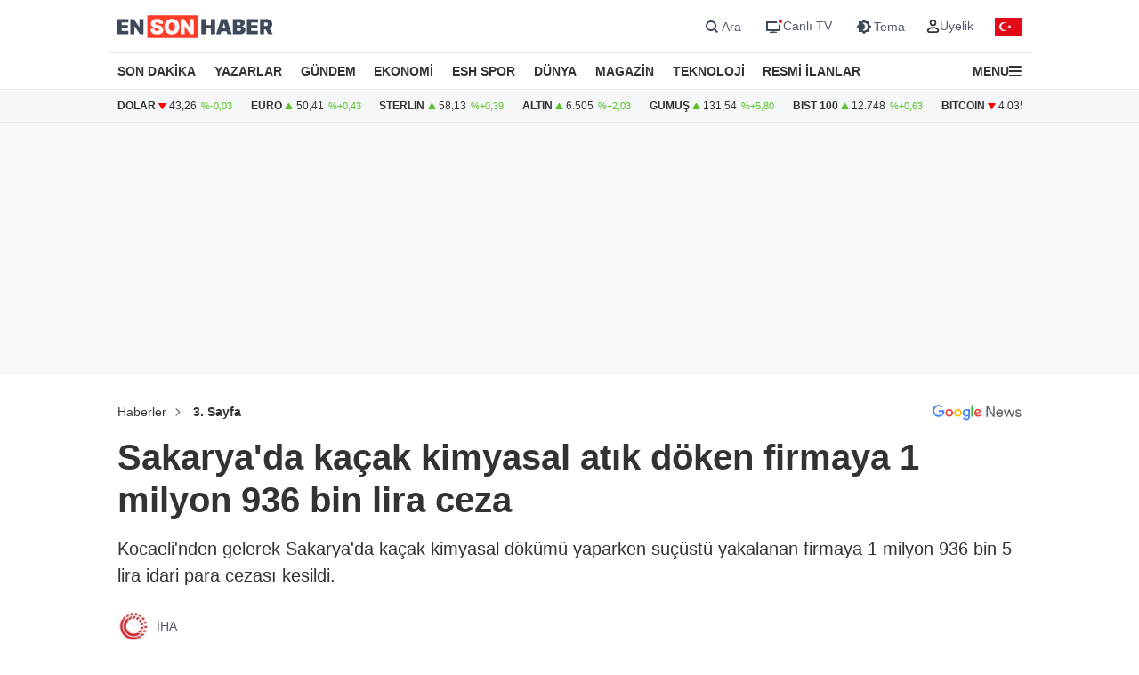

--- FILE ---
content_type: text/html; charset=utf-8
request_url: https://www.google.com/recaptcha/api2/aframe
body_size: 183
content:
<!DOCTYPE HTML><html><head><meta http-equiv="content-type" content="text/html; charset=UTF-8"></head><body><script nonce="4ZmhoJJdxJG_1OWhO2Cccg">/** Anti-fraud and anti-abuse applications only. See google.com/recaptcha */ try{var clients={'sodar':'https://pagead2.googlesyndication.com/pagead/sodar?'};window.addEventListener("message",function(a){try{if(a.source===window.parent){var b=JSON.parse(a.data);var c=clients[b['id']];if(c){var d=document.createElement('img');d.src=c+b['params']+'&rc='+(localStorage.getItem("rc::a")?sessionStorage.getItem("rc::b"):"");window.document.body.appendChild(d);sessionStorage.setItem("rc::e",parseInt(sessionStorage.getItem("rc::e")||0)+1);localStorage.setItem("rc::h",'1768849731854');}}}catch(b){}});window.parent.postMessage("_grecaptcha_ready", "*");}catch(b){}</script></body></html>

--- FILE ---
content_type: application/javascript; charset=utf-8
request_url: https://fundingchoicesmessages.google.com/f/AGSKWxXYgc2qTlB5I2vuJzBSbARDZr3cyzOm8meSHWcL6GZdypYZp6WvycFFtwb88bjMz-qCEG19Nj66LX_6x1bJ7-Tj1apNNC4mNBgP42yd_19vQfl6lGWPMzHAgfIM5DnI633fw9TUPqHMe4rKQuk_LiBXRMyu9f0m8JmuoHBHH3UwGUzgHnN1J25pb2mV/_/delayedad./ads/prebid_/inline_ad./ad_selectMainfixedad..twoads.
body_size: -1292
content:
window['80339a37-d6bf-4b46-b6a1-5cbe9fd57f7d'] = true;

--- FILE ---
content_type: application/x-javascript; charset=utf-8
request_url: https://servicer.idealmedia.io/1866171/1?nocmp=1&tcfV2=1&sessionId=696e8145-0671c&sessionPage=1&sessionNumberWeek=1&sessionNumber=1&cpicon=1&scale_metric_1=64.00&scale_metric_2=258.06&scale_metric_3=100.00&cbuster=1768849733811941614946&pvid=b4d25e59-04ca-4ae6-8a69-524aba89696b&implVersion=17&lct=1764663600&mp4=1&ap=1&consentStrLen=0&wlid=b00f8390-e019-4cd1-991f-dec72967435b&uniqId=14d11&childs=1866172&niet=4g&nisd=false&jsp=body&evt=%5B%7B%22event%22%3A1%2C%22methods%22%3A%5B1%2C2%5D%7D%2C%7B%22event%22%3A2%2C%22methods%22%3A%5B1%2C2%5D%7D%5D&pv=5&jsv=es6&dpr=1&hashCommit=4ca4e459&apt=2024-06-10T22%3A09%3A00%2B03%3A00&tfre=5967&w=670&h=683&tl=150&tlp=1,2,3,4,5,6&sz=211x305&szp=1,2,3,4,5,6&szl=1,2,3;4,5,6&cxurl=https%3A%2F%2Fwww.ensonhaber.com%2F3-sayfa%2Fsakaryada-kacak-kimyasal-atik-doken-firmaya-1-milyon-936-bin-lira-ceza&ref=&lu=https%3A%2F%2Fwww.ensonhaber.com%2F3-sayfa%2Fsakaryada-kacak-kimyasal-atik-doken-firmaya-1-milyon-936-bin-lira-ceza
body_size: 2427
content:
var _mgq=_mgq||[];
_mgq.push(["IdealmediaLoadGoods1866171_14d11",[
["Brainberries","8603798","1","6 Best 90’s Action Movies From Your Childhood","","0","","","","BVXyQ4bIhaZJ-WP_5YdGxUkpQ2v9CjsJITlHg6BI3ZBZN9O8aak_blf08H9m4z-iJ5-V9RiSmN6raXcKPkq-drjsIrhGeXKPvjmF6gyDWPYq0GTuuHL2Bt29QctWpXXS",{"i":"https://s-img.idealmedia.io/g/8603798/492x277/143x0x511x287/aHR0cDovL2ltZ2hvc3RzLmNvbS90LzIwMTktMDgvMTAxOTI0LzVmMzhkNmE4OGEzYjg1MTMyM2NkOTk4ZTg4Nzc2OGRkLmpwZWc.webp?v=1768849733-4OJbGAK6tD33pFZ8safs5Pzj9n-gs8SpGRiB8zZkQ7Q","l":"https://clck.idealmedia.io/ghits/8603798/i/59025977/3/pp/1/1?h=BVXyQ4bIhaZJ-WP_5YdGxUkpQ2v9CjsJITlHg6BI3ZBZN9O8aak_blf08H9m4z-iJ5-V9RiSmN6raXcKPkq-drjsIrhGeXKPvjmF6gyDWPYq0GTuuHL2Bt29QctWpXXS&rid=4bfba7f1-f56a-11f0-8353-d404e6f98490&tt=Direct&att=3&afrd=288&iv=17&ct=1&gdprApplies=0&muid=q0jR9Q0Sa-8b&st=-300&mp4=1&h2=RGCnD2pppFaSHdacZpvmnhZjdlDj_2CeDRpG7kPxzkdSmXrrtANZ03d8m_PX5gv0Ovvq7kGOw5sszRcSa-BP8A**","adc":[],"sdl":0,"dl":"","type":"w","media-type":"static","clicktrackers":[],"cta":"Learn more","cdt":"","b":0.01,"catId":230,"tri":"4bfbeec0-f56a-11f0-8353-d404e6f98490","crid":"8603798"}],
["tv100.com","11965691","1","Transferde dev operasyon! Galatasaray çıldırdı","Süper Lig'in 18.haftasında Gaziantep FK ile 1-1 berabere kalarak sahasında kritik 2 puan kaybeden Galatasaray'da rota yeniden transfere döndü.","0","","","","BVXyQ4bIhaZJ-WP_5YdGxe9IJZ2jWAkOMLrtrH1RXY-q5W-h27nz-sYtjonxziZPJP9NESf5a0MfIieRFDqB_OQvgUhqkDZqPF9Cp-lf7h3uUWvHSSrO_6oAUS1aVEeL",{"i":"https://s-img.idealmedia.io/n/11965691/492x277/100x0x1080x608/aHR0cDovL2ltZ2hvc3RzLmNvbS90LzgxMjU5OS84Yzc4NzBiYmVjMjE5ZDk1ZjMxMGY2N2YwMWEwZjJiYS5qcGVn.webp?v=1768849733-Jxx89ve6yZ6_zugxJ4CSwuVfmajybfZcawwNOmfzw_w","l":"https://clck.idealmedia.io/pnews/11965691/i/1303663/pp/2/1?h=BVXyQ4bIhaZJ-WP_5YdGxe9IJZ2jWAkOMLrtrH1RXY-q5W-h27nz-sYtjonxziZPJP9NESf5a0MfIieRFDqB_OQvgUhqkDZqPF9Cp-lf7h3uUWvHSSrO_6oAUS1aVEeL&utm_campaign=ensonhaber.com&utm_source=ensonhaber.com&utm_medium=referral&rid=4bfba7f1-f56a-11f0-8353-d404e6f98490&tt=Direct&att=3&afrd=288&iv=17&ct=1&gdprApplies=0&muid=q0jR9Q0Sa-8b&st=-300&mp4=1&h2=RGCnD2pppFaSHdacZpvmnhZjdlDj_2CeDRpG7kPxzkdSmXrrtANZ03d8m_PX5gv0Ovvq7kGOw5sszRcSa-BP8A**","adc":[],"sdl":0,"dl":"","category":"Спорт","dbbr":0,"bbrt":0,"type":"e","media-type":"static","clicktrackers":[],"cta":"Daha Fazla Öğren","cdt":"","tri":"4bfbeeca-f56a-11f0-8353-d404e6f98490","crid":"11965691"}],
["Brainberries","16268278","1","Who Will Be the Next James Bond? Here's What We Know So Far","","0","","","","BVXyQ4bIhaZJ-WP_5YdGxdw7rB5d9cUXjIhmG2tbrzXeSRSCzaS5hG2Ys_wbt6rXJ5-V9RiSmN6raXcKPkq-drjsIrhGeXKPvjmF6gyDWPZHlUFNH_y1gY-w9Jte849j",{"i":"https://s-img.idealmedia.io/g/16268278/492x277/-/[base64].webp?v=1768849733-DwbFKG8p-RRzavG6aj7E5ibQL_zQ_GTEWrzuH8PlVZk","l":"https://clck.idealmedia.io/ghits/16268278/i/59025977/3/pp/3/1?h=BVXyQ4bIhaZJ-WP_5YdGxdw7rB5d9cUXjIhmG2tbrzXeSRSCzaS5hG2Ys_wbt6rXJ5-V9RiSmN6raXcKPkq-drjsIrhGeXKPvjmF6gyDWPZHlUFNH_y1gY-w9Jte849j&rid=4bfba7f1-f56a-11f0-8353-d404e6f98490&tt=Direct&att=3&afrd=288&iv=17&ct=1&gdprApplies=0&muid=q0jR9Q0Sa-8b&st=-300&mp4=1&h2=RGCnD2pppFaSHdacZpvmnhZjdlDj_2CeDRpG7kPxzkdSmXrrtANZ03d8m_PX5gv0Ovvq7kGOw5sszRcSa-BP8A**","adc":[],"sdl":0,"dl":"","type":"w","media-type":"static","clicktrackers":[],"cta":"Learn more","cdt":"","b":0.01,"catId":239,"tri":"4bfbeecd-f56a-11f0-8353-d404e6f98490","crid":"16268278"}],
["tv100.com","11966145","1","Yeşilçam'ın usta isminden kötü haber: Yapacak bir şeyimiz yok","Yeşilçam sinemasının efsane ismi Necdet Kökeş, geçtiğimiz ay kalp krizi sonrası yoğun bakıma alınmıştı. 81 yaşındaki Kökeş'in sağlık durumuyla ilgili üzen haber geldi.","0","","","","BVXyQ4bIhaZJ-WP_5YdGxQGEOk3huJjDAzXWfYuV1VhwscPWxEP1RlmbT-OvMV-EJP9NESf5a0MfIieRFDqB_OQvgUhqkDZqPF9Cp-lf7h2EelcM-S6m0FWJpfPGiRgJ",{"i":"https://s-img.idealmedia.io/n/11966145/492x277/85x0x1083x609/aHR0cDovL2ltZ2hvc3RzLmNvbS90LzIwMjYtMDEvODEyNTk5LzAzZDk5YmNmNzgyNjMwNjljMzljMTQ4MGZiZDg1Y2U0LmpwZWc.webp?v=1768849733-aJHQUHGViF4Ip9eVVku_jVEp12wU-uKQehz4iSu9_3Q","l":"https://clck.idealmedia.io/pnews/11966145/i/1303663/pp/4/1?h=BVXyQ4bIhaZJ-WP_5YdGxQGEOk3huJjDAzXWfYuV1VhwscPWxEP1RlmbT-OvMV-EJP9NESf5a0MfIieRFDqB_OQvgUhqkDZqPF9Cp-lf7h2EelcM-S6m0FWJpfPGiRgJ&utm_campaign=ensonhaber.com&utm_source=ensonhaber.com&utm_medium=referral&rid=4bfba7f1-f56a-11f0-8353-d404e6f98490&tt=Direct&att=3&afrd=288&iv=17&ct=1&gdprApplies=0&muid=q0jR9Q0Sa-8b&st=-300&mp4=1&h2=RGCnD2pppFaSHdacZpvmnhZjdlDj_2CeDRpG7kPxzkdSmXrrtANZ03d8m_PX5gv0Ovvq7kGOw5sszRcSa-BP8A**","adc":[],"sdl":0,"dl":"","category":"Общество","dbbr":0,"bbrt":0,"type":"e","media-type":"static","clicktrackers":[],"cta":"Daha Fazla Öğren","cdt":"","tri":"4bfbeed1-f56a-11f0-8353-d404e6f98490","crid":"11966145"}],
["Brainberries","16125530","1","Critics Were Impressed By The Way She Portrayed Grace Kelly","","0","","","","BVXyQ4bIhaZJ-WP_5YdGxSBPrs9IE-dy_W3nEVZyzyZWmMAHA2MXOSjOBn4sZfL-J5-V9RiSmN6raXcKPkq-drjsIrhGeXKPvjmF6gyDWPannlPFuwkPVN4EJJNGTAen",{"i":"https://s-img.idealmedia.io/g/16125530/492x277/-/[base64].webp?v=1768849733-8aMMEQMWNspF2XA9rbAwUS6yoRs1n-e-mdHH3t27BdI","l":"https://clck.idealmedia.io/ghits/16125530/i/59025977/3/pp/5/1?h=BVXyQ4bIhaZJ-WP_5YdGxSBPrs9IE-dy_W3nEVZyzyZWmMAHA2MXOSjOBn4sZfL-J5-V9RiSmN6raXcKPkq-drjsIrhGeXKPvjmF6gyDWPannlPFuwkPVN4EJJNGTAen&rid=4bfba7f1-f56a-11f0-8353-d404e6f98490&tt=Direct&att=3&afrd=288&iv=17&ct=1&gdprApplies=0&muid=q0jR9Q0Sa-8b&st=-300&mp4=1&h2=RGCnD2pppFaSHdacZpvmnhZjdlDj_2CeDRpG7kPxzkdSmXrrtANZ03d8m_PX5gv0Ovvq7kGOw5sszRcSa-BP8A**","adc":[],"sdl":0,"dl":"","type":"w","media-type":"static","clicktrackers":[],"cta":"Learn more","cdt":"","b":0.01,"catId":239,"tri":"4bfbeed3-f56a-11f0-8353-d404e6f98490","crid":"16125530"}],
["tv100.com","11964665","1","Galatasaray’dan yılın transfer bombası","Galatasaray’da teknik direktör Okan Buruk’un, “Hiçbir şekilde maddi anlama bakmadan Galatasaray'a önemli oyuncular gelecek” sözleri sonrası çalışmalara hız verilirken ilk transfer bombası patladı.","0","","","","BVXyQ4bIhaZJ-WP_5YdGxfnxu9kO3e3MupQ6hV4U2kezLJ86MHGbgPAT11Jh3S6AJP9NESf5a0MfIieRFDqB_OQvgUhqkDZqPF9Cp-lf7h1napNio_tCNxjpCJpiotMl",{"i":"https://s-img.idealmedia.io/n/11964665/492x277/100x0x1080x608/aHR0cDovL2ltZ2hvc3RzLmNvbS90LzgxMjU5OS8yNDY5YTJjZjJjYzQ2NWU1ZjczNWU0M2Q1ZWRjZTFkOS5qcGVn.webp?v=1768849733-yHJgLoBc0bf4Y84INAlcU1aDwTSEGZUYAYQ_ZjsjVG0","l":"https://clck.idealmedia.io/pnews/11964665/i/1303663/pp/6/1?h=BVXyQ4bIhaZJ-WP_5YdGxfnxu9kO3e3MupQ6hV4U2kezLJ86MHGbgPAT11Jh3S6AJP9NESf5a0MfIieRFDqB_OQvgUhqkDZqPF9Cp-lf7h1napNio_tCNxjpCJpiotMl&utm_campaign=ensonhaber.com&utm_source=ensonhaber.com&utm_medium=referral&rid=4bfba7f1-f56a-11f0-8353-d404e6f98490&tt=Direct&att=3&afrd=288&iv=17&ct=1&gdprApplies=0&muid=q0jR9Q0Sa-8b&st=-300&mp4=1&h2=RGCnD2pppFaSHdacZpvmnhZjdlDj_2CeDRpG7kPxzkdSmXrrtANZ03d8m_PX5gv0Ovvq7kGOw5sszRcSa-BP8A**","adc":[],"sdl":0,"dl":"","category":"Спорт","dbbr":0,"bbrt":0,"type":"e","media-type":"static","clicktrackers":[],"cta":"Daha Fazla Öğren","cdt":"","tri":"4bfbeed7-f56a-11f0-8353-d404e6f98490","crid":"11964665"}],],
{"awc":{},"dt":"desktop","ts":"","tt":"Direct","isBot":1,"h2":"RGCnD2pppFaSHdacZpvmnhZjdlDj_2CeDRpG7kPxzkdSmXrrtANZ03d8m_PX5gv0Ovvq7kGOw5sszRcSa-BP8A**","ats":0,"rid":"4bfba7f1-f56a-11f0-8353-d404e6f98490","pvid":"b4d25e59-04ca-4ae6-8a69-524aba89696b","iv":17,"brid":32,"muidn":"q0jR9Q0Sa-8b","dnt":0,"cv":2,"afrd":296,"consent":true,"adv_src_id":10796}]);
_mgqp();
